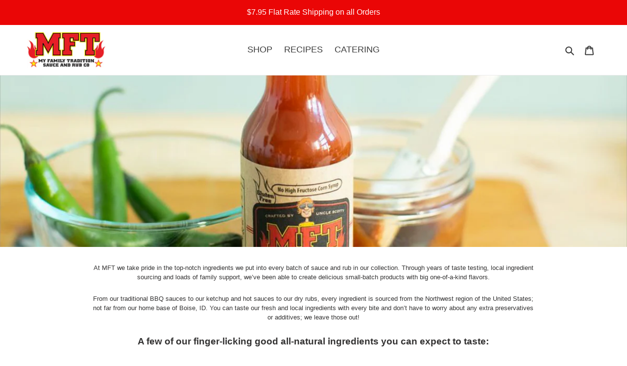

--- FILE ---
content_type: text/css
request_url: https://mftsauce.com/cdn/shop/t/6/assets/additional.css?v=66903810870770778451600111301
body_size: -803
content:
/** Shopify CDN: Minification failed

Line 6:0 Unexpected "<"

**/
<style>

</style>

--- FILE ---
content_type: application/javascript
request_url: https://prism.app-us1.com/?a=225112633&u=https%3A%2F%2Fmftsauce.com%2Fpages%2Fingredients
body_size: 117
content:
window.visitorGlobalObject=window.visitorGlobalObject||window.prismGlobalObject;window.visitorGlobalObject.setVisitorId('5af1994d-f6a2-45e9-8e4c-994eed6798ad', '225112633');window.visitorGlobalObject.setWhitelistedServices('', '225112633');